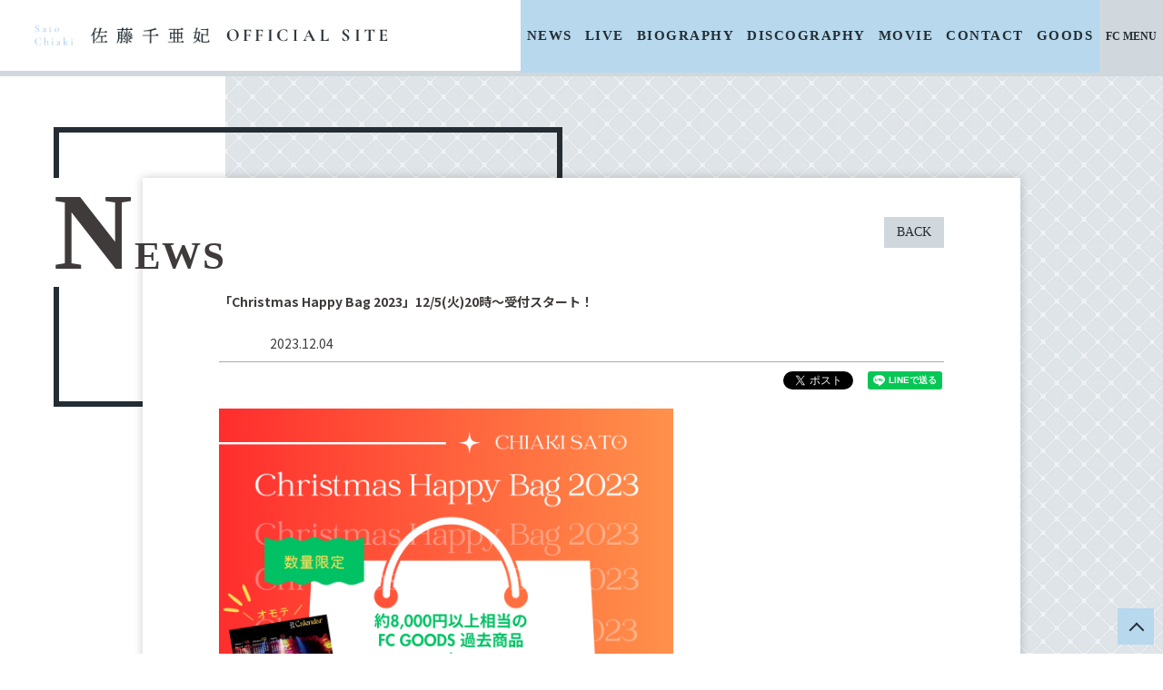

--- FILE ---
content_type: text/html; charset=utf-8
request_url: https://chiakisato.com/contents/696436
body_size: 6366
content:
<!DOCTYPE html>
<html lang="ja">
	<head prefix="og: http://ogp.me/ns# fb: http://ogp.me/ns/fb#">
		<meta charset="utf-8">
		<title>「Christmas Happy Bag 2023」12/5(火)20時〜受付スタート！ | 佐藤千亜妃 OFFICIAL SITE</title>
		<meta name="pinterest" content="nopin" description="申し訳ございません。ピンを保存することはお断りしております。" />
		<meta name="description" content="アーティスト 佐藤千亜妃のオフィシャルサイト。最新情報やスケジュールをお届けします。">
		<meta name="keywords" content="佐藤千亜妃,サトウチアキ,さとうちあき,satochiaki,きのこ帝国">
		<meta name="viewport" content="width=device-width, initial-scale=1.0, minimum-scale=1.0, maximum-scale=1.0, user-scalable=no">
		<meta content="authenticity_token" name="csrf-param" />
<meta content="PyB/28RCD+dYBTAo9NaDro62rYhfakgZc9avRZCsVfA=" name="csrf-token" />
		<link href="/assets/satochiaki/app/favicon-b405b6848fc9c4e6d79f2baf27198d50.png" rel="shortcut icon" type="image/vnd.microsoft.icon" />
		<link href="/assets/satochiaki/app/application-ceabc25329c2f6898873f29eefd34994.css" media="all" rel="stylesheet" type="text/css" />
		  <script async src="https://www.googletagmanager.com/gtag/js?id=G-W86DNEB66F"></script>
  <script>
    window.dataLayer = window.dataLayer || [];
    function gtag(){dataLayer.push(arguments);}
    gtag('js', new Date());

    gtag('config', 'G-W86DNEB66F');
    gtag('event', 'custom_dimension', {
      'dimension': 'non_member',
      'send_to': 'G-W86DNEB66F',
    });
  </script>

		<link rel="apple-touch-icon-precomposed" href="https://chiakisato.com/assets/satochiaki/app/apple-touch-icon.png" type="image/png" />
		<link rel="apple-touch-icon" href="https://chiakisato.com/assets/satochiaki/app/apple-touch-icon.png" />
		<meta property="og:site_name" content="佐藤千亜妃 OFFICIAL SITE">
<meta property="og:locale" content="ja_JP">
<meta name="twitter:card" content="summary_large_image">
<meta name="twitter:domain" content="chiakisato.com">
	<meta name="twitter:site" content="@chiaki_sato0920">
	<meta name="twitter:creator" content="@chiaki_sato0920">
	<meta property="fb:app_id" content="627758451091091">
	<meta property="og:type" content="article">
	<meta property="og:url" content="https://chiakisato.com/contents/696436">
	<meta name="twitter:url" content="https://chiakisato.com/contents/696436">
		<meta property="og:title" content="「Christmas Happy Bag 2023」12/5(火)20時〜受付スタート！">
		<meta name="twitter:title" content="「Christmas Happy Bag 2023」12/5(火)20時〜受付スタート！">
			<meta property="og:description" content="FC会員限定「ChristmasHappyBag2023」の発売が決定！【12月5日（火）20:00】より受付スタート！ここでしかゲットできない特典も！是非お見逃しなく！！■ChristmasHappyBag2023価格：4,000円（税込）内容：約8,000円（税込）以上...">
			<meta name="twitter:description" content="FC会員限定「ChristmasHappyBag2023」の発売が決定！【12月5日（火）20:00】より受付スタート！ここでしかゲットできない特典も！是非お見逃しなく！！■ChristmasHappyBag2023価格：4,000円（税込）内容：約8,000円（税込）以上...">
				<meta property="og:image" content="https://chiakisato.com/s3/skiyaki/uploads/ckeditor/pictures/570908/content_%E7%A6%8F%E8%A2%8B__2_.png">
				<meta name="twitter:image" content="https://chiakisato.com/s3/skiyaki/uploads/ckeditor/pictures/570908/content_%E7%A6%8F%E8%A2%8B__2_.png">


		
		
<link rel="preload" as="script" href="https://www.googletagmanager.com/gtm.js?id=GTM-TPMVN9T">
<script>(function(w,d,s,l,i){w[l]=w[l]||[];w[l].push({'gtm.start':
new Date().getTime(),event:'gtm.js'});var f=d.getElementsByTagName(s)[0],
j=d.createElement(s),dl=l!='dataLayer'?'&l='+l:'';j.async=true;j.src=
'https://www.googletagmanager.com/gtm.js?id='+i+dl;f.parentNode.insertBefore(j,f);
})(window,document,'script','dataLayer','GTM-TPMVN9T');</script>
	</head>
	<body id="contents" class="show second">

			<script src="https://www.google.com/recaptcha/api.js" type="text/javascript"></script>

		
<noscript><iframe src="https://www.googletagmanager.com/ns.html?id=GTM-TPMVN9T" height="0" width="0" style="display:none;visibility:hidden"></iframe></noscript>


		<header id="header" class="header">
			<div class="header-inner flex">
				<h1 class="header-logo logo">
					<a href="/" class="header-logo-link">
							<div id="header-logo-link" class="text-center header-logo-link no-slide">
			<div class="header-logo-link-item">
					<img alt="佐藤千亜妃 OFFICIAL SITE" class="img-responsive" src="https://chiakisato.com/s3/skiyaki/uploads/link/image/23534/logo.png" />
			</div>
	</div>



</a>				</h1>

				<nav id="global-nav" class="global-nav hidden-xs">
					<ul class="list-unstyled official-menu-list" itemscope="itemscope" itemtype="http://www.schema.org/SiteNavigationElement">
	<li itemprop="name">
		<a href="/contents/news" itemprop="url"><span>NEWS</span></a>
	</li>
	<li itemprop="name">
		<a href="/contents/live" itemprop="url"><span>LIVE</span></a>
	</li>
	<li itemprop="name">
		<a href="/biography" itemprop="url"><span>BIOGRAPHY</span></a>
	</li>
	<li itemprop="name">
		<a href="/discography" itemprop="url"><span>DISCOGRAPHY</span></a>
	</li>
	<li itemprop="name">
		<a href="/movies/categories/movie" itemprop="url"><span>MOVIE</span></a>
	</li>
	<li itemprop="name">
		<a href="/pages/contact" itemprop="url"><span>CONTACT</span></a>
	</li>
	<li itemprop="name" class="accbox">
		<a><div id="contentsMenuBtn"><span>GOODS</span></div></a>
		<ul class="accshow list-unstyled">
						<li itemprop="name">
				<a href="https://bonanza-base.com/shop/chiakisato" itemprop="url">佐藤千亜妃</a>
			</li>

						<li itemprop="name">
				<a href="https://bonanza-base.com/shop/kinokoteikoku" itemprop="url">きのこ帝国</a>
			</li>

		</ul>
	</li>
</ul>

					<div class="global-nav-member-menu hidden-xs">
						<span id="jsdropdownMenuBtn" class="dropdown-menu-btn">FC MENU</span>
					</div>
				</nav>

				<nav id="jsGlobalNavMember" class="global-nav-member hidden-xs">
					<ul class="list-unstyled auth-menu-list">
		<li>
			<a href="/signup" class=" btn-join btn btn-block btn-auth">
				<span>JOIN</span>
</a>		</li>
		<li>
			<a href="/signin" class=" btn-signin btn btn-block btn-auth">
				<span>LOGIN</span>
</a>		</li>
</ul>
<div class="fanclub-membership-link text-center">
	<a href="/about/membership"><i class="fas fa-question-circle" aria-hidden="true"></i>Official Fanclubについて</a>
</div>
					<ul class="list-unstyled member-menu-list" itemscope="itemscope" itemtype="http://www.schema.org/SiteNavigationElement">
			<li itemprop="name">
			<a href="/group/gallery" itemprop="url">GALLERY</a>
		</li>
		<li itemprop="name">
			<a href="/movies/categories/members_movie" itemprop="url">MEMBER'S MOVIE</a>
		</li>
		<li itemprop="name">
			<a href="/movies/categories/radio" itemprop="url">RADIO</a>
		</li>
		<li itemprop="name">
			<a href="/contents/column" itemprop="url">COLUMN</a>
		</li>
		<li itemprop="name">
			<a href="/contents/diary" itemprop="url">DIARY</a>
		</li>
		<li itemprop="name">
			<a href="/member/contents/leak" itemprop="url">LEAK</a>
		</li>
		<li itemprop="name">
			<a href="/contents/gochiso" itemprop="url">GOCHISO</a>
		</li>
		<li itemprop="name">
			<a href="/contents/special" itemprop="url">SPECIAL</a>
		</li>
		<li itemprop="name">
			<a href="/contents/ticket" itemprop="url">TICKET</a>
		</li>
		<li itemprop="name">
			<a href="/dashboard/birthday_mail_subscriptions" itemprop="url">MAIL MAGAZINE</a>
		</li>
		<li itemprop="name">
			<a href="https://shop.horipro.jp/chiakisato" itemprop="url">FC GOODS</a>
		</li>

</ul>

				</nav>

			</div>

			<input id="menu" type="checkbox" name="menu" class="hidden-check-box hidden"/>
			<label for="menu" class="menu-icon modal-menu-btn visible-xs" id="jsModalMenuBtn"><span class="menu"></span></label>
		</header>

		<nav id="modal-menu" class="modal-menu visible-xs">
			<ul class="list-unstyled official-menu-list" itemscope="itemscope" itemtype="http://www.schema.org/SiteNavigationElement">
	<li itemprop="name">
		<a href="/contents/news" itemprop="url"><span>NEWS</span></a>
	</li>
	<li itemprop="name">
		<a href="/contents/live" itemprop="url"><span>LIVE</span></a>
	</li>
	<li itemprop="name">
		<a href="/biography" itemprop="url"><span>BIOGRAPHY</span></a>
	</li>
	<li itemprop="name">
		<a href="/discography" itemprop="url"><span>DISCOGRAPHY</span></a>
	</li>
	<li itemprop="name">
		<a href="/movies/categories/movie" itemprop="url"><span>MOVIE</span></a>
	</li>
	<li itemprop="name">
		<a href="/pages/contact" itemprop="url"><span>CONTACT</span></a>
	</li>
	<li itemprop="name" class="accbox">
		<a><div id="contentsMenuBtn"><span>GOODS</span></div></a>
		<ul class="accshow list-unstyled">
						<li itemprop="name">
				<a href="https://bonanza-base.com/shop/chiakisato" itemprop="url">佐藤千亜妃</a>
			</li>

						<li itemprop="name">
				<a href="https://bonanza-base.com/shop/kinokoteikoku" itemprop="url">きのこ帝国</a>
			</li>

		</ul>
	</li>
</ul>

			<div class="member-menu">
					<div id="fc_logo" class="text-center fc_logo no-slide">
			<div class="fc_logo-item">
					<img alt="FCロゴ" class="img-responsive" src="https://chiakisato.com/s3/skiyaki/uploads/link/image/27807/fc_ttl.png" />
			</div>
	</div>



				<ul class="list-unstyled auth-menu-list">
		<li>
			<a href="/signup" class=" btn-join btn btn-block btn-auth">
				<span>JOIN</span>
</a>		</li>
		<li>
			<a href="/signin" class=" btn-signin btn btn-block btn-auth">
				<span>LOGIN</span>
</a>		</li>
</ul>
<div class="fanclub-membership-link text-center">
	<a href="/about/membership"><i class="fas fa-question-circle" aria-hidden="true"></i>Official Fanclubについて</a>
</div>
				<ul class="list-unstyled member-menu-list" itemscope="itemscope" itemtype="http://www.schema.org/SiteNavigationElement">
			<li itemprop="name">
			<a href="/group/gallery" itemprop="url">GALLERY</a>
		</li>
		<li itemprop="name">
			<a href="/movies/categories/members_movie" itemprop="url">MEMBER'S MOVIE</a>
		</li>
		<li itemprop="name">
			<a href="/movies/categories/radio" itemprop="url">RADIO</a>
		</li>
		<li itemprop="name">
			<a href="/contents/column" itemprop="url">COLUMN</a>
		</li>
		<li itemprop="name">
			<a href="/contents/diary" itemprop="url">DIARY</a>
		</li>
		<li itemprop="name">
			<a href="/member/contents/leak" itemprop="url">LEAK</a>
		</li>
		<li itemprop="name">
			<a href="/contents/gochiso" itemprop="url">GOCHISO</a>
		</li>
		<li itemprop="name">
			<a href="/contents/special" itemprop="url">SPECIAL</a>
		</li>
		<li itemprop="name">
			<a href="/contents/ticket" itemprop="url">TICKET</a>
		</li>
		<li itemprop="name">
			<a href="/dashboard/birthday_mail_subscriptions" itemprop="url">MAIL MAGAZINE</a>
		</li>
		<li itemprop="name">
			<a href="https://shop.horipro.jp/chiakisato" itemprop="url">FC GOODS</a>
		</li>

</ul>

			</div>
		</nav>

		

		<div class="index-content">
			<main>
				<div class="container">
					
<div class="index-content-sections">
	<section class="details-wrapper news corner">
		<div class="inner corner-box">
				<div class="corner-title">
					<h2>NEWS</h2>
					<div class="historyback hidden-xs">
	<a href="#" onclick="history.back(); return false;">BACK</a>
</div>
				</div>
				<article class="details">
					<div class="title">
						<h3>「Christmas Happy Bag 2023」12/5(火)20時〜受付スタート！</h3>
					</div>
					<div class="inner">
						<div class="meta">
							
							<time class="time" datetime="2023-12-04">2023.12.04</time>
						</div>
					</div>
					<div class="list-share-btns-wrap ">
	<ul class="list-share-btns social-list list-unstyled justify-end">
		<li class="list-share-btns-item btn-twitter">
			<a href="//twitter.com/share?ref_src=twsrc%5Etfw" class="twitter-share-button" data-text="「Christmas Happy Bag 2023」12/5(火)20時〜受付スタート！" data-url="https://chiakisato.com/contents/696436" data-lang="ja" data-show-count="false">Tweet</a>
		</li>
			<li class="list-share-btns-item btn-facebook-share">
				<div class="fb-share-button" data-href="https%3A%2F%2Fchiakisato.com%2Fcontents%2F696436" data-layout="button" data-size="small"><a target="_blank" href="//www.facebook.com/sharer/sharer.php?u=https%3A%2F%2Fchiakisato.com%2Fcontents%2F696436&amp;src=sdkpreparse" class="fb-xfbml-parse-ignore">シェア</a></div>
			</li>
			<li class="list-share-btns-item btn-line">
				<div class="line-it-button" data-lang="ja" data-type="share-a" data-url="https://chiakisato.com/contents/696436" data-color="default" data-size="small" data-count="false" data-ver="3" style="display: none;"></div>
			</li>
	</ul>
</div>



						<div class="body"><p><img alt="" src="/s3/skiyaki/uploads/ckeditor/pictures/570908/content_%E7%A6%8F%E8%A2%8B__2_.png" style="width: 500px; height: 500px;" /></p>

<p>FC会員限定「Christmas&nbsp;Happy&nbsp;Bag&nbsp;2023」の発売が決定！</p>

<p>【<b>12月5日（火）20:00】</b>より受付スタート！</p>

<p>ここでしかゲットできない特典も！是非お見逃しなく！！</p>

<p>&nbsp;</p>

<p><b>■Christmas&nbsp;Happy&nbsp;Bag&nbsp;2023</b></p>

<p>価格：4,000円（税込）</p>

<p>内容：約8,000円（税込）以上相当の&nbsp;FC&nbsp;GOODS&nbsp;過去商品【Tシャツ1点＋バック1点＋雑貨2〜3点】&nbsp;＋&nbsp;[特典]&nbsp;2024年ポストカードカレンダー</p>

<p>対象商品：&ldquo;ordinary&rdquo;&nbsp;Tシャツ&nbsp;/&nbsp;&ldquo;ordinary&rdquo;&nbsp;トートバック&nbsp;/&nbsp;&ldquo;ordinary&rdquo;&nbsp;プリントキャンバス<br />
One&nbsp;for&nbsp;One&nbsp;Tシャツ（ホワイト/ブラック）/&nbsp;One&nbsp;for&nbsp;One&nbsp;マスク&nbsp;/&nbsp;One&nbsp;for&nbsp;One&nbsp;エコバック<br />
Summer&nbsp;gate&nbsp;ホーロー風陶器マグ&nbsp;/&nbsp;Summer&nbsp;gate&nbsp;Tシャツ（ホワイト/ブラック）</p>

<p>詳細：<a href="https://shop.horipro.jp/chiakisato">https://shop.horipro.jp/chiakisato</a></p>

<p><span style="color:#FF0000;">★過去商品には佐藤千亜妃直筆サイン入りグッズが【<b>必ず1点</b>】入っております。</span></p>

<p><span style="color:#FF0000;">★ご購入にはFC会員登録が必要となります。</span></p>

<p>＝＝＝＝＝＝＝＝＝<br />
ファンクラブの詳細、新規入会のご案内はこちら<br />
<a data-saferedirecturl="https://www.google.com/url?q=https://chiakisato.com/about/membership&amp;source=gmail&amp;ust=1701771174050000&amp;usg=AOvVaw2wHprALx1qld2X9zzZ-ei2" href="https://chiakisato.com/about/membership" rel="noreferrer" target="_blank">https://chiakisato.com/about/m<wbr />embership</a><br />
<br />
佐藤千亜妃&nbsp;OFFICIAL&nbsp;FANCLUB<br />
※スマホ各種、PC対応<br />
<a data-saferedirecturl="https://www.google.com/url?q=https://chiakisato.com&amp;source=gmail&amp;ust=1701771174050000&amp;usg=AOvVaw3Zy_0Y7DoeMmeONjQTGqHv" href="https://chiakisato.com/" rel="noreferrer" target="_blank">https://chiakisato.com</a><br />
＝＝＝＝＝＝＝＝＝</p>

<p>&nbsp;</p>

<p><b>＜販売受付期間＞</b></p>

<p><b>2023年12月5日(火)20:00〜12月12日(火)12:00</b></p>

<p>※予定数量到達次第、販売終了となります。売り切れ後の再販はございません。</p>

<p>※2023年12月20日頃より順次発送を予定しております。</p>

<p>&nbsp;</p>

<p><b>＜販売ページ＞</b></p>

<p><b>▼Christmas&nbsp;Happy&nbsp;Bag&nbsp;2023</b></p>

<p>URL：<a href="https://shop.horipro.jp/product/51509">https://shop.horipro.jp/product/51509</a></p>

<p>ーーーーーーーーーーーーーーー</p>

<p>約8,000円(税込)以上相当の&nbsp;FC&nbsp;GOODS&nbsp;過去商品に加え、</p>

<p>今回の福袋のみの[限定特典]として&rdquo;2024年ポストカードカレンダー&rdquo;が入っているハッピーバッグです。</p>

<p>★過去商品には佐藤千亜妃直筆サイン入りグッズが【<b>必ず</b><b>1</b><b>点</b>】入っております。</p>

<p>&nbsp;</p>

<p>【限定特典】&rdquo;2024年ポストカードカレンダー&rdquo;</p>

<p>＜オモテ＞</p>

<p><img alt="" src="/s3/skiyaki/uploads/ckeditor/pictures/570909/content_2.png" style="width: 350px; height: 354px;" /></p>

<p>＜ウラ＞</p>

<p><img alt="" src="/s3/skiyaki/uploads/ckeditor/pictures/570907/content_1.png" style="width: 350px; height: 247px;" /></p>

<p>サイズ：本体：約&nbsp;148mm&nbsp;&times;&nbsp;100mm</p>

<p>※画像はイメージです。実際の商品とは仕様や色味が若干異なる場合がございます。</p>
</div>

					<div class="next-prev">
						<div class="btn-prev">
								<a href="/contents/692376" class="btn btn-default btn-sm">前へ</a>
						</div>
						<div class="btn-list">
							<a href="/contents/news" class="btn btn-default btn-sm">一覧に戻る</a>
						</div>
						<div class="btn-next">
								<a href="/contents/697883" class="btn btn-default btn-sm">次へ</a>
						</div>
					</div>
				</article>
		</div>
	</section>
</div>

				</div>
			</main>
		</div>

		<footer class="footer" id="footer">

			<a href="#header" class="scroll-top jsFooterAnimateElements"><i class="fa fa-angle-up" aria-hidden="true"></i></a>

			<div class="footer-menu">
				<div class="footer-menu-list">
					<ul class="list-unstyled">
						<li><a href="/about/membership">当サイトについて</a></li>
							<li><a href="/about/account">アカウントについて</a></li>
							<li><a href="/about/payment">お支払いについて</a></li>
							<li><a href="/about/terms">利用規約</a></li>
							<li><a href="/about/privacy">個人情報保護方針</a></li>
							<li><a href="/about/law">特商法に基づく表示</a></li>
							<li><a href="/help">よくあるご質問</a></li>
						<li><a href="/about/environment">推奨環境</a></li>
					</ul>
				</div>
				<div class="text-center footer-text">
					<p>掲載されているすべてのコンテンツ<br class="visible-xs">(記事、画像、音声データ、映像データ等)の無断転載を禁じます。</p>
					<p class="copyright">&copy; 2026 HoriPro Inc. Powered by <a href="http://skiyaki.com">SKIYAKI Inc.</a></p>
				</div>
			</div>

		</footer>

		<!-- site_code=satochiaki -->
		<script src="/assets/satochiaki/app/application-eabd0ddade9a6d453ae59d61b0712143.js" type="text/javascript"></script>
		<script src="/assets/app/application_select_payment_type_form-47814d8c24b71831ca96a6510e21ddd9.js" type="text/javascript"></script>
		
		<script src="https://ajaxzip3.github.io/ajaxzip3.js"></script>
		<script async src="//platform.twitter.com/widgets.js" charset="utf-8"></script>
		<script src="https://d.line-scdn.net/r/web/social-plugin/js/thirdparty/loader.min.js" async="async" defer="defer"></script>
		
<div id="fb-root"></div>
<script async defer crossorigin="anonymous" src="//connect.facebook.net/ja_JP/sdk.js#xfbml=1&version=v24.0&appId=627758451091091"></script>
		

	</body>
</html>
